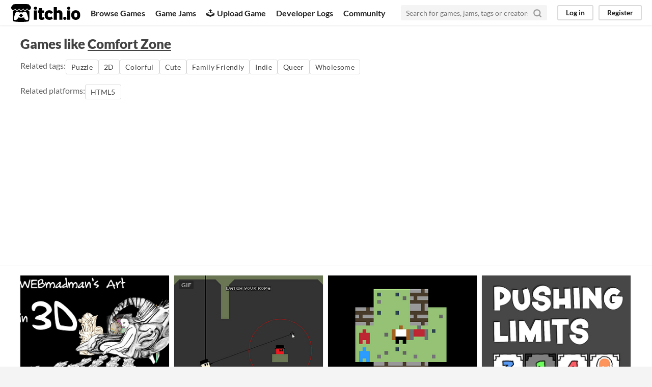

--- FILE ---
content_type: text/html
request_url: https://itch.io/games-like/1759107/comfort-zone
body_size: 7311
content:
<!DOCTYPE HTML><html lang="en"><head><meta charset="UTF-8"/><META name="GENERATOR" content="IBM HomePage Builder 2001 V5.0.0 for Windows"><meta name="msvalidate.01" content="3BB4D18369B9C21326AF7A99FCCC5A09" /><meta property="fb:app_id" content="537395183072744" /><title>Games like Comfort Zone - itch.io</title><meta name="csrf_token" value="WyJFZndvIiwxNzY5NTM1NDY4LCJwWjNTVElJVmt0bFM1YUEiXQ==.GxWT9yfxgfG0G6+ZZbq5HuGV8uE=" /><meta content="Games like Comfort Zone" property="og:title"/><meta content="itch.io" property="og:site_name"/><meta content="4503599627724030" property="twitter:account_id"/><link rel="canonical" href="https://itch.io/games-like/1759107/comfort-zone"/><link href="/static/manifest.json" rel="manifest"/><meta name="twitter:title" content="Games like Comfort Zone"/><meta name="twitter:description" content="itch.io is an open marketplace for indie video games"/><meta name="twitter:site" content="@itchio"/><meta name="twitter:card" content="summary_large_image"/><meta name="twitter:image" content="https://img.itch.zone/aW1nLzE5NjMzNTEucG5n/original/8vGpt4.png"/><link rel="amphtml" href="https://itch.io/games-like/1759107/comfort-zone.amp"/>          <script async src="//pagead2.googlesyndication.com/pagead/js/adsbygoogle.js"></script>
    <script>
         (adsbygoogle = window.adsbygoogle || []).push({
              google_ad_client: "ca-pub-4267538250984114",
              enable_page_level_ads: true
         });
    </script>
        <meta name="viewport" content="width=device-width, initial-scale=1"/><meta name="theme-color" content="#FA5C5C"/><link rel="stylesheet" href="https://static.itch.io/main.css?1769296133"/><script type="text/javascript">if (!window.location.hostname.match(/localhost/)) {      window.dataLayer = window.dataLayer || [];
      function gtag(){dataLayer.push(arguments);}
      gtag('js', new Date());
      gtag('config', "G-36R7NPBMLS", {});
      (function(d, t, s, m) {
        s = d.createElement(t);
        s.src = "https:\/\/www.googletagmanager.com\/gtag\/js?id=G-36R7NPBMLS";
        s.async = 1;
        m = d.getElementsByTagName(t)[0];
        m.parentNode.insertBefore(s, m);
      })(document, "script");
      }</script><script type="text/javascript">window.itchio_translations_url = 'https://static.itch.io/translations';</script><script type="text/javascript" src="https://static.itch.io/lib.min.js?1769296133"></script><script type="text/javascript" src="https://static.itch.io/bundle.min.js?1769296133"></script><script data-src="https://static.itch.io/react.min.js?1769296133" id="lib_react_src"></script><script type="text/javascript" src="https://static.itch.io/extern.min.js?1769296133"></script><script type="text/javascript">I.current_user = null;</script></head><body data-host="itch.io" data-page_name="game_recommendations" class="locale_en wide_layout_widget layout_widget responsive"><div class="header_widget base_widget" id="header_902981"><a href="#maincontent" class="skip_to_main">Skip to main content</a><div class="primary_header"><h1 title="itch.io - indie game hosting marketplace" class="title"><a href="/" class="header_logo" title="itch.io - indie game hosting marketplace"><span class="visually_hidden">itch.io</span><img width="775" height="199" src="https://static.itch.io/images/logo-black-new.svg" class="full_logo" alt="itch.io logo &amp; title"/><img width="262" height="235" src="https://static.itch.io/images/itchio-textless-black.svg" class="minimal_logo" alt="itch.io logo"/></a></h1><div class="header_buttons"><a href="/games" class="header_button browse_btn" data-label="browse">Browse Games</a><a href="/jams" class="header_button jams_btn" data-label="jams">Game Jams</a><a href="/developers" class="header_button developers_btn" data-label="developers"><span aria-hidden="true" class="icon icon-upload"></span>Upload Game</a><a href="/devlogs" class="header_button devlogs_btn" data-label="devlogs">Developer Logs</a><a href="/community" class="header_button community.home_btn" data-label="community.home">Community</a></div><form action="/search" class="game_search"><input type="text" placeholder="Search for games, jams, tags or creators" required="required" name="q" class="search_input"/><button aria-label="Search" class="submit_btn"><svg role="img" fill="none" viewBox="0 0 24 24" stroke="currentColor" class="svgicon icon_search" stroke-width="3" width="18" height="18" stroke-linejoin="round" version="1.1" stroke-linecap="round" aria-hidden><circle cx="11" cy="11" r="8"></circle><line x1="21" y1="21" x2="16.65" y2="16.65"></line></svg></button></form><div class="user_panel_widget base_widget" id="user_panel_8704564"><a data-label="log_in" class="panel_button" data-register_action="header" href="/login">Log in</a><a data-label="register" class="panel_button register_button" data-register_action="header" href="/register">Register</a></div></div><div data-target="browse" class="header_dropdown"><a href="/games/store">Indie game store</a><a href="/games/free">Free games</a><a href="/games/fun">Fun games</a><a href="/games/tag-horror">Horror games</a><div class="divider"></div><a href="/tools">Game development</a><a href="/game-assets">Assets</a><a href="/comics">Comics</a><div class="divider"></div><a href="/sales">Sales</a><a href="/bundles">Bundles</a><div class="divider"></div><a href="/jobs">Jobs</a><div class="divider"></div><a href="/tags">Tags</a><a href="/game-development/engines">Game Engines</a></div></div><div class="game_recommendations_page page_widget base_widget grid_results_page" id="game_recommendations_9685421"><div class="grid_header"><h2>Games like <a href="https://idoadler.itch.io/comfort-zone">Comfort Zone</a></h2><section class="related_tags">Related tags: <a data-label="puzzle" class="outline_button" data-action="related_tags" href="/games/genre-puzzle">Puzzle</a><a data-label="2d" class="outline_button" data-action="related_tags" href="/games/tag-2d">2D</a><a data-label="colorful" class="outline_button" data-action="related_tags" href="/games/tag-colorful">Colorful</a><a data-label="cute" class="outline_button" data-action="related_tags" href="/games/tag-cute">Cute</a><a data-label="family-friendly" class="outline_button" data-action="related_tags" href="/games/tag-family-friendly">Family Friendly</a><a data-label="indie" class="outline_button" data-action="related_tags" href="/games/tag-indie">Indie</a><a data-label="queer" class="outline_button" data-action="related_tags" href="/games/tag-queer">Queer</a><a data-label="wholesome" class="outline_button" data-action="related_tags" href="/games/tag-wholesome">Wholesome</a></section><section class="related_tags">Related platforms: <a data-label="web" class="outline_button" data-action="related_platforms" href="/games/platform-web">HTML5</a></section></div><div class="grid_outer"><div class="game_grid_widget base_widget"><div dir="auto" data-game_id="393299" class="game_cell has_cover lazy_images"><div style="background-color:#7a7777;" class="game_thumb"><a href="https://webmadman.itch.io/webmadmans-3d-image-gallery" data-label="game:393299:thumb" class="thumb_link game_link" tabindex="-1" data-action="game_grid"><img data-lazy_src="https://img.itch.zone/aW1nLzE5NDc4NTkucG5n/315x250%23c/j5b%2F7s.png" height="250" class="lazy_loaded" width="315"/></a></div><div class="game_cell_data"><div class="game_title"><a href="https://webmadman.itch.io/webmadmans-3d-image-gallery" class="title game_link" data-action="game_grid" data-label="game:393299:title">WEBmadman&#039;s 3d Image Gallery</a><div class="meta_tag free_tag"><div>Free</div></div></div><div title="An intriguing way to explore some of WEBmadman&#039;s drawings and images in a 3d environment." class="game_text">An intriguing way to explore some of WEBmadman&#039;s drawings and images in a 3d environment.</div><div class="game_author"><a href="https://webmadman.itch.io" data-label="user:1020052" data-action="game_grid">WEBmadman</a></div><div><div class="game_rating" tabindex="0" data-tooltip="5.00 average rating from 1 total ratings"><div class="star_value"><span class="screenreader_only">Rated 5.0 out of 5 stars</span><div style="width: 100.00000%" class="star_fill"><span aria-hidden="true" class="star icon-star"></span><span aria-hidden="true" class="star icon-star"></span><span aria-hidden="true" class="star icon-star"></span><span aria-hidden="true" class="star icon-star"></span><span aria-hidden="true" class="star icon-star"></span></div><div class="star_holes"><span aria-hidden="true" class="star icon-star2"></span><span aria-hidden="true" class="star icon-star2"></span><span aria-hidden="true" class="star icon-star2"></span><span aria-hidden="true" class="star icon-star2"></span><span aria-hidden="true" class="star icon-star2"></span></div></div> <span class="rating_count">(1<span class="screenreader_only"> total ratings</span>)</span></div></div><div class="game_platform"><span class="web_flag">Play in browser</span></div></div></div><div dir="auto" data-game_id="461454" class="game_cell has_cover lazy_images"><div style="background-color:#3c3c3c;" class="game_thumb"><a href="https://therockabdo.itch.io/sneaky-bullet" data-label="game:461454:thumb" class="thumb_link game_link" tabindex="-1" data-action="game_grid"><img data-lazy_src="https://img.itch.zone/aW1nLzIzNTgwNTIuZ2lm/315x250%23c/4XdOwu.gif" height="250" class="lazy_loaded" width="315"/><div class="gif_label">GIF</div><div data-gif="https://img.itch.zone/aW1nLzIzNTgwNTIuZ2lm/original/KK6RNi.gif" class="gif_overlay"></div></a></div><div class="game_cell_data"><div class="game_title"><a href="https://therockabdo.itch.io/sneaky-bullet" class="title game_link" data-action="game_grid" data-label="game:461454:title">Sneaky Bullet</a><div class="meta_tag free_tag"><div>Free</div></div></div><div title="Sneak and shoot your bullet" class="game_text">Sneak and shoot your bullet</div><div class="game_author"><a href="https://therockabdo.itch.io" data-label="user:63028" data-action="game_grid">Abdullah 🐢</a></div><div><div class="game_rating" tabindex="0" data-tooltip="5.00 average rating from 2 total ratings"><div class="star_value"><span class="screenreader_only">Rated 5.0 out of 5 stars</span><div style="width: 100.00000%" class="star_fill"><span aria-hidden="true" class="star icon-star"></span><span aria-hidden="true" class="star icon-star"></span><span aria-hidden="true" class="star icon-star"></span><span aria-hidden="true" class="star icon-star"></span><span aria-hidden="true" class="star icon-star"></span></div><div class="star_holes"><span aria-hidden="true" class="star icon-star2"></span><span aria-hidden="true" class="star icon-star2"></span><span aria-hidden="true" class="star icon-star2"></span><span aria-hidden="true" class="star icon-star2"></span><span aria-hidden="true" class="star icon-star2"></span></div></div> <span class="rating_count">(2<span class="screenreader_only"> total ratings</span>)</span></div></div><div class="game_genre">Puzzle</div><div class="game_platform"><span class="web_flag">Play in browser</span></div></div></div><div dir="auto" data-game_id="3010390" class="game_cell has_cover lazy_images"><div class="game_thumb"><a href="https://sevansevan.itch.io/the-observers-paradox" data-label="game:3010390:thumb" class="thumb_link game_link" tabindex="-1" data-action="game_grid"><img data-lazy_src="https://img.itch.zone/aW1nLzE4MDAyNTM3LnBuZw==/315x250%23c/J2lPiT.png" height="250" class="lazy_loaded" width="315"/></a></div><div class="game_cell_data"><div class="game_title"><a href="https://sevansevan.itch.io/the-observers-paradox" class="title game_link" data-action="game_grid" data-label="game:3010390:title">The Observer&#039;s Paradox</a><div class="meta_tag free_tag"><div>Free</div></div></div><div title="This game is not about quantum physics" class="game_text">This game is not about quantum physics</div><div class="game_author"><a href="https://sevansevan.itch.io" data-label="user:8889303" data-action="game_grid">SevanSevan</a></div><div><div class="game_rating" tabindex="0" data-tooltip="4.79 average rating from 14 total ratings"><div class="star_value"><span class="screenreader_only">Rated 4.8 out of 5 stars</span><div style="width: 95.71429%" class="star_fill"><span aria-hidden="true" class="star icon-star"></span><span aria-hidden="true" class="star icon-star"></span><span aria-hidden="true" class="star icon-star"></span><span aria-hidden="true" class="star icon-star"></span><span aria-hidden="true" class="star icon-star"></span></div><div class="star_holes"><span aria-hidden="true" class="star icon-star2"></span><span aria-hidden="true" class="star icon-star2"></span><span aria-hidden="true" class="star icon-star2"></span><span aria-hidden="true" class="star icon-star2"></span><span aria-hidden="true" class="star icon-star2"></span></div></div> <span class="rating_count">(14<span class="screenreader_only"> total ratings</span>)</span></div></div><div class="game_genre">Puzzle</div><div class="game_platform"><span class="web_flag">Play in browser</span></div></div></div><div dir="auto" data-game_id="2506896" class="game_cell has_cover lazy_images"><div style="background-color:#5d5d5d;" class="game_thumb"><a href="https://pressgtogeorge.itch.io/pushing-limits" data-label="game:2506896:thumb" class="thumb_link game_link" tabindex="-1" data-action="game_grid"><img data-lazy_src="https://img.itch.zone/aW1nLzE0ODk2NzA3LnBuZw==/315x250%23c/9NgiCs.png" height="250" class="lazy_loaded" width="315"/></a></div><div class="game_cell_data"><div class="game_title"><a href="https://pressgtogeorge.itch.io/pushing-limits" class="title game_link" data-action="game_grid" data-label="game:2506896:title">Pushing Limits</a><div class="meta_tag free_tag"><div>Free</div></div></div><div class="game_author"><a href="https://pressgtogeorge.itch.io" data-label="user:2155647" data-action="game_grid">PressGtoGeorge</a></div><div><div class="game_rating" tabindex="0" data-tooltip="4.84 average rating from 19 total ratings"><div class="star_value"><span class="screenreader_only">Rated 4.8 out of 5 stars</span><div style="width: 96.84211%" class="star_fill"><span aria-hidden="true" class="star icon-star"></span><span aria-hidden="true" class="star icon-star"></span><span aria-hidden="true" class="star icon-star"></span><span aria-hidden="true" class="star icon-star"></span><span aria-hidden="true" class="star icon-star"></span></div><div class="star_holes"><span aria-hidden="true" class="star icon-star2"></span><span aria-hidden="true" class="star icon-star2"></span><span aria-hidden="true" class="star icon-star2"></span><span aria-hidden="true" class="star icon-star2"></span><span aria-hidden="true" class="star icon-star2"></span></div></div> <span class="rating_count">(19<span class="screenreader_only"> total ratings</span>)</span></div></div><div class="game_genre">Puzzle</div><div class="game_platform"><span class="web_flag">Play in browser</span></div></div></div><div dir="auto" data-game_id="2404360" class="game_cell has_cover lazy_images"><div style="background-color:#000000;" class="game_thumb"><a href="https://jontopielski.itch.io/pillow-fight" data-label="game:2404360:thumb" class="thumb_link game_link" tabindex="-1" data-action="game_grid"><img data-lazy_src="https://img.itch.zone/aW1nLzE2NTI4NDUwLnBuZw==/315x250%23c/zMsENa.png" height="250" class="lazy_loaded" width="315"/></a></div><div class="game_cell_data"><div class="game_title"><a href="https://jontopielski.itch.io/pillow-fight" class="title game_link" data-action="game_grid" data-label="game:2404360:title">Pillow Fight</a><div class="meta_tag free_tag"><div>Free</div></div></div><div title="A deckbuilding game about sleep" class="game_text">A deckbuilding game about sleep</div><div class="game_author"><a href="https://jontopielski.itch.io" data-label="user:1525436" data-action="game_grid">Jon Topielski</a></div><div><div class="game_rating" tabindex="0" data-tooltip="4.75 average rating from 323 total ratings"><div class="star_value"><span class="screenreader_only">Rated 4.8 out of 5 stars</span><div style="width: 95.04644%" class="star_fill"><span aria-hidden="true" class="star icon-star"></span><span aria-hidden="true" class="star icon-star"></span><span aria-hidden="true" class="star icon-star"></span><span aria-hidden="true" class="star icon-star"></span><span aria-hidden="true" class="star icon-star"></span></div><div class="star_holes"><span aria-hidden="true" class="star icon-star2"></span><span aria-hidden="true" class="star icon-star2"></span><span aria-hidden="true" class="star icon-star2"></span><span aria-hidden="true" class="star icon-star2"></span><span aria-hidden="true" class="star icon-star2"></span></div></div> <span class="rating_count">(323<span class="screenreader_only"> total ratings</span>)</span></div></div><div class="game_genre">Strategy</div><div class="game_platform"><span class="web_flag">Play in browser</span><span class="icon icon-windows8" title="Download for Windows" aria-hidden="true"></span> </div></div></div><div dir="auto" data-game_id="2160832" class="game_cell has_cover lazy_images"><div style="background-color:#eeeeee;" class="game_thumb"><a href="https://featurekreep.itch.io/inside-job" data-label="game:2160832:thumb" class="thumb_link game_link" tabindex="-1" data-action="game_grid"><img data-lazy_src="https://img.itch.zone/aW1nLzEyNzM4NTAwLnBuZw==/315x250%23c/Kp0GTD.png" height="250" class="lazy_loaded" width="315"/></a></div><div class="game_cell_data"><div class="game_title"><a href="https://featurekreep.itch.io/inside-job" class="title game_link" data-action="game_grid" data-label="game:2160832:title">Inside Job</a><div class="meta_tag free_tag"><div>Free</div></div></div><div title="A reverse tower defense" class="game_text">A reverse tower defense</div><div class="game_author"><a href="https://featurekreep.itch.io" data-label="user:878997" data-action="game_grid">FeatureKreep</a></div><div><div class="game_rating" tabindex="0" data-tooltip="4.48 average rating from 401 total ratings"><div class="star_value"><span class="screenreader_only">Rated 4.5 out of 5 stars</span><div style="width: 89.57606%" class="star_fill"><span aria-hidden="true" class="star icon-star"></span><span aria-hidden="true" class="star icon-star"></span><span aria-hidden="true" class="star icon-star"></span><span aria-hidden="true" class="star icon-star"></span><span aria-hidden="true" class="star icon-star"></span></div><div class="star_holes"><span aria-hidden="true" class="star icon-star2"></span><span aria-hidden="true" class="star icon-star2"></span><span aria-hidden="true" class="star icon-star2"></span><span aria-hidden="true" class="star icon-star2"></span><span aria-hidden="true" class="star icon-star2"></span></div></div> <span class="rating_count">(401<span class="screenreader_only"> total ratings</span>)</span></div></div><div class="game_genre">Strategy</div><div class="game_platform"><span class="web_flag">Play in browser</span></div></div></div><div dir="auto" data-game_id="2733990" class="game_cell has_cover lazy_images"><div style="background-color:#302459;" class="game_thumb"><a href="https://daz.itch.io/aglobo" data-label="game:2733990:thumb" class="thumb_link game_link" tabindex="-1" data-action="game_grid"><img data-lazy_src="https://img.itch.zone/aW1nLzE2MzA4MzY4LmdpZg==/315x250%23c/DBIPLj.gif" height="250" class="lazy_loaded" width="315"/><div class="gif_label">GIF</div><div data-gif="https://img.itch.zone/aW1nLzE2MzA4MzY4LmdpZg==/original/l87yzP.gif" class="gif_overlay"></div></a></div><div class="game_cell_data"><div class="game_title"><a href="https://daz.itch.io/aglobo" class="title game_link" data-action="game_grid" data-label="game:2733990:title">AGLOBO</a><div class="meta_tag free_tag"><div>Free</div></div></div><div title="Short turn-based puzzle game" class="game_text">Short turn-based puzzle game</div><div class="game_author"><a href="https://daz.itch.io" data-label="user:64492" data-action="game_grid">Daniel Moreno</a></div><div><div class="game_rating" tabindex="0" data-tooltip="4.69 average rating from 377 total ratings"><div class="star_value"><span class="screenreader_only">Rated 4.7 out of 5 stars</span><div style="width: 93.89920%" class="star_fill"><span aria-hidden="true" class="star icon-star"></span><span aria-hidden="true" class="star icon-star"></span><span aria-hidden="true" class="star icon-star"></span><span aria-hidden="true" class="star icon-star"></span><span aria-hidden="true" class="star icon-star"></span></div><div class="star_holes"><span aria-hidden="true" class="star icon-star2"></span><span aria-hidden="true" class="star icon-star2"></span><span aria-hidden="true" class="star icon-star2"></span><span aria-hidden="true" class="star icon-star2"></span><span aria-hidden="true" class="star icon-star2"></span></div></div> <span class="rating_count">(377<span class="screenreader_only"> total ratings</span>)</span></div></div><div class="game_genre">Puzzle</div><div class="game_platform"><span class="web_flag">Play in browser</span></div></div></div><div dir="auto" data-game_id="976772" class="game_cell has_cover lazy_images"><div style="background-color:#1d2b53;" class="game_thumb"><a href="https://gamedevbrook.itch.io/flags-for-friends" data-label="game:976772:thumb" class="thumb_link game_link" tabindex="-1" data-action="game_grid"><img data-lazy_src="https://img.itch.zone/aW1nLzU3NTk4NzMuZ2lm/315x250%23c/%2FE6Ror.gif" height="250" class="lazy_loaded" width="315"/><div class="gif_label">GIF</div><div data-gif="https://img.itch.zone/aW1nLzU3NTk4NzMuZ2lm/original/1qMK6y.gif" class="gif_overlay"></div></a></div><div class="game_cell_data"><div class="game_title"><a href="https://gamedevbrook.itch.io/flags-for-friends" class="title game_link" data-action="game_grid" data-label="game:976772:title">Flags For Friends</a><div class="meta_tag free_tag"><div>Free</div></div></div><div title="You are an artist designing flags for your queer pals" class="game_text">You are an artist designing flags for your queer pals</div><div class="game_author"><a href="https://gamedevbrook.itch.io" data-label="user:146277" data-action="game_grid">brook.p8</a></div><div><div class="game_rating" tabindex="0" data-tooltip="4.64 average rating from 90 total ratings"><div class="star_value"><span class="screenreader_only">Rated 4.6 out of 5 stars</span><div style="width: 92.88889%" class="star_fill"><span aria-hidden="true" class="star icon-star"></span><span aria-hidden="true" class="star icon-star"></span><span aria-hidden="true" class="star icon-star"></span><span aria-hidden="true" class="star icon-star"></span><span aria-hidden="true" class="star icon-star"></span></div><div class="star_holes"><span aria-hidden="true" class="star icon-star2"></span><span aria-hidden="true" class="star icon-star2"></span><span aria-hidden="true" class="star icon-star2"></span><span aria-hidden="true" class="star icon-star2"></span><span aria-hidden="true" class="star icon-star2"></span></div></div> <span class="rating_count">(90<span class="screenreader_only"> total ratings</span>)</span></div></div><div class="game_platform"><span class="web_flag">Play in browser</span><span class="icon icon-windows8" title="Download for Windows" aria-hidden="true"></span> <span class="icon icon-tux" title="Download for Linux" aria-hidden="true"></span> <span class="icon icon-apple" title="Download for macOS" aria-hidden="true"></span> <span class="icon icon-android" title="Download for Android" aria-hidden="true"></span> </div></div></div><div dir="auto" data-game_id="910690" class="game_cell has_cover lazy_images"><div style="background-color:#000;" class="game_thumb"><a href="https://achifaifa.itch.io/laserworks" data-label="game:910690:thumb" class="thumb_link game_link" tabindex="-1" data-action="game_grid"><img data-lazy_src="https://img.itch.zone/aW1nLzUxNDgzMDAucG5n/315x250%23c/qlh8%2Bs.png" height="250" class="lazy_loaded" width="315"/></a></div><div class="game_cell_data"><div class="game_title"><a href="https://achifaifa.itch.io/laserworks" class="title game_link" data-action="game_grid" data-label="game:910690:title">Laserworks</a><div class="meta_tag free_tag"><div>Free</div></div></div><div title="Redirect lasers to their targets with all sorts of mirrors, filters and weird contraptions. ¿Can you solve all levels?" class="game_text">Redirect lasers to their targets with all sorts of mirrors, filters and weird contraptions. ¿Can you solve all levels?</div><div class="game_author"><a href="https://achifaifa.itch.io" data-label="user:2271921" data-action="game_grid">Achifaifa</a></div><div><div class="game_rating" tabindex="0" data-tooltip="5.00 average rating from 3 total ratings"><div class="star_value"><span class="screenreader_only">Rated 5.0 out of 5 stars</span><div style="width: 100.00000%" class="star_fill"><span aria-hidden="true" class="star icon-star"></span><span aria-hidden="true" class="star icon-star"></span><span aria-hidden="true" class="star icon-star"></span><span aria-hidden="true" class="star icon-star"></span><span aria-hidden="true" class="star icon-star"></span></div><div class="star_holes"><span aria-hidden="true" class="star icon-star2"></span><span aria-hidden="true" class="star icon-star2"></span><span aria-hidden="true" class="star icon-star2"></span><span aria-hidden="true" class="star icon-star2"></span><span aria-hidden="true" class="star icon-star2"></span></div></div> <span class="rating_count">(3<span class="screenreader_only"> total ratings</span>)</span></div></div><div class="game_genre">Puzzle</div><div class="game_platform"><span class="web_flag">Play in browser</span></div></div></div><div dir="auto" data-game_id="776441" class="game_cell has_cover lazy_images"><div style="background-color:#100117;" class="game_thumb"><a href="https://kultisti.itch.io/ooo" data-label="game:776441:thumb" class="thumb_link game_link" tabindex="-1" data-action="game_grid"><img data-lazy_src="https://img.itch.zone/aW1nLzQzNjIyMjIuZ2lm/315x250%23c/71ApXg.gif" height="250" class="lazy_loaded" width="315"/><div class="gif_label">GIF</div><div data-gif="https://img.itch.zone/aW1nLzQzNjIyMjIuZ2lm/original/zkfA4n.gif" class="gif_overlay"></div></a></div><div class="game_cell_data"><div class="game_title"><a href="https://kultisti.itch.io/ooo" class="title game_link" data-action="game_grid" data-label="game:776441:title">OOO</a><div class="meta_tag free_tag"><div>Free</div></div></div><div title="shooot sooome aliens!!!" class="game_text">shooot sooome aliens!!!</div><div class="game_author"><a href="https://kultisti.itch.io" data-label="user:706839" data-action="game_grid">Kultisti</a></div><div><div class="game_rating" tabindex="0" data-tooltip="4.52 average rating from 29 total ratings"><div class="star_value"><span class="screenreader_only">Rated 4.5 out of 5 stars</span><div style="width: 90.34483%" class="star_fill"><span aria-hidden="true" class="star icon-star"></span><span aria-hidden="true" class="star icon-star"></span><span aria-hidden="true" class="star icon-star"></span><span aria-hidden="true" class="star icon-star"></span><span aria-hidden="true" class="star icon-star"></span></div><div class="star_holes"><span aria-hidden="true" class="star icon-star2"></span><span aria-hidden="true" class="star icon-star2"></span><span aria-hidden="true" class="star icon-star2"></span><span aria-hidden="true" class="star icon-star2"></span><span aria-hidden="true" class="star icon-star2"></span></div></div> <span class="rating_count">(29<span class="screenreader_only"> total ratings</span>)</span></div></div><div class="game_genre">Shooter</div><div class="game_platform"><span class="web_flag">Play in browser</span><span class="icon icon-windows8" title="Download for Windows" aria-hidden="true"></span> <span class="icon icon-apple" title="Download for macOS" aria-hidden="true"></span> </div></div></div><div dir="auto" data-game_id="831005" class="game_cell has_cover lazy_images"><div style="background-color:#132743;" class="game_thumb"><a href="https://kultisti.itch.io/dont-eat-my-mind-you-stupid-monsters" data-label="game:831005:thumb" class="thumb_link game_link" tabindex="-1" data-action="game_grid"><img data-lazy_src="https://img.itch.zone/aW1nLzQ2NTgzNjkuZ2lm/315x250%23c/EsC3te.gif" height="250" class="lazy_loaded" width="315"/><div class="gif_label">GIF</div><div data-gif="https://img.itch.zone/aW1nLzQ2NTgzNjkuZ2lm/original/UZRgq1.gif" class="gif_overlay"></div></a></div><div class="game_cell_data"><div class="game_title"><a href="https://kultisti.itch.io/dont-eat-my-mind-you-stupid-monsters" class="title game_link" data-action="game_grid" data-label="game:831005:title">Don&#039;t Eat My Mind You Stupid Monsters!</a><div class="meta_tag free_tag"><div>Free</div></div></div><div title="monsters are eating your mind!!!" class="game_text">monsters are eating your mind!!!</div><div class="game_author"><a href="https://kultisti.itch.io" data-label="user:706839" data-action="game_grid">Kultisti</a></div><div><div class="game_rating" tabindex="0" data-tooltip="4.55 average rating from 64 total ratings"><div class="star_value"><span class="screenreader_only">Rated 4.5 out of 5 stars</span><div style="width: 90.93750%" class="star_fill"><span aria-hidden="true" class="star icon-star"></span><span aria-hidden="true" class="star icon-star"></span><span aria-hidden="true" class="star icon-star"></span><span aria-hidden="true" class="star icon-star"></span><span aria-hidden="true" class="star icon-star"></span></div><div class="star_holes"><span aria-hidden="true" class="star icon-star2"></span><span aria-hidden="true" class="star icon-star2"></span><span aria-hidden="true" class="star icon-star2"></span><span aria-hidden="true" class="star icon-star2"></span><span aria-hidden="true" class="star icon-star2"></span></div></div> <span class="rating_count">(64<span class="screenreader_only"> total ratings</span>)</span></div></div><div class="game_genre">Action</div><div class="game_platform"><span class="web_flag">Play in browser</span><span class="icon icon-windows8" title="Download for Windows" aria-hidden="true"></span> </div></div></div><div dir="auto" data-game_id="2306918" class="game_cell has_cover lazy_images"><div style="background-color:#355834;" class="game_thumb"><a href="https://matrix67.itch.io/0123456789" data-label="game:2306918:thumb" class="thumb_link game_link" tabindex="-1" data-action="game_grid"><img data-lazy_src="https://img.itch.zone/aW1nLzEzNjczMDAwLnBuZw==/315x250%23c/NlP48R.png" height="250" class="lazy_loaded" width="315"/></a></div><div class="game_cell_data"><div class="game_title"><a href="https://matrix67.itch.io/0123456789" class="title game_link" data-action="game_grid" data-label="game:2306918:title">0123456789</a><div class="meta_tag free_tag"><div>Free</div></div></div><div title="A little puzzle game that I&#039;m not gonna spoil" class="game_text">A little puzzle game that I&#039;m not gonna spoil</div><div class="game_author"><a href="https://matrix67.itch.io" data-label="user:4190092" data-action="game_grid">matrix67</a></div><div><div class="game_rating" tabindex="0" data-tooltip="4.77 average rating from 26 total ratings"><div class="star_value"><span class="screenreader_only">Rated 4.8 out of 5 stars</span><div style="width: 95.38462%" class="star_fill"><span aria-hidden="true" class="star icon-star"></span><span aria-hidden="true" class="star icon-star"></span><span aria-hidden="true" class="star icon-star"></span><span aria-hidden="true" class="star icon-star"></span><span aria-hidden="true" class="star icon-star"></span></div><div class="star_holes"><span aria-hidden="true" class="star icon-star2"></span><span aria-hidden="true" class="star icon-star2"></span><span aria-hidden="true" class="star icon-star2"></span><span aria-hidden="true" class="star icon-star2"></span><span aria-hidden="true" class="star icon-star2"></span></div></div> <span class="rating_count">(26<span class="screenreader_only"> total ratings</span>)</span></div></div><div class="game_genre">Puzzle</div><div class="game_platform"><span class="web_flag">Play in browser</span></div></div></div><div dir="auto" data-game_id="940924" class="game_cell has_cover lazy_images"><div style="background-color:#910002;" class="game_thumb"><a href="https://badpiggy.itch.io/red-handed" data-label="game:940924:thumb" class="thumb_link game_link" tabindex="-1" data-action="game_grid"><img data-lazy_src="https://img.itch.zone/aW1nLzU0MjU2NzEuZ2lm/315x250%23c/2FxFky.gif" height="250" class="lazy_loaded" width="315"/><div class="gif_label">GIF</div><div data-gif="https://img.itch.zone/aW1nLzU0MjU2NzEuZ2lm/original/I6VtOo.gif" class="gif_overlay"></div></a></div><div class="game_cell_data"><div class="game_title"><a href="https://badpiggy.itch.io/red-handed" class="title game_link" data-action="game_grid" data-label="game:940924:title">Red Handed</a><div class="meta_tag free_tag"><div>Free</div></div></div><div title="A stealth game where you have to get caught" class="game_text">A stealth game where you have to get caught</div><div class="game_author"><a href="https://badpiggy.itch.io" data-label="user:1741124" data-action="game_grid">Bad Piggy</a></div><div><div class="game_rating" tabindex="0" data-tooltip="4.64 average rating from 1,573 total ratings"><div class="star_value"><span class="screenreader_only">Rated 4.6 out of 5 stars</span><div style="width: 92.72727%" class="star_fill"><span aria-hidden="true" class="star icon-star"></span><span aria-hidden="true" class="star icon-star"></span><span aria-hidden="true" class="star icon-star"></span><span aria-hidden="true" class="star icon-star"></span><span aria-hidden="true" class="star icon-star"></span></div><div class="star_holes"><span aria-hidden="true" class="star icon-star2"></span><span aria-hidden="true" class="star icon-star2"></span><span aria-hidden="true" class="star icon-star2"></span><span aria-hidden="true" class="star icon-star2"></span><span aria-hidden="true" class="star icon-star2"></span></div></div> <span class="rating_count">(1,573<span class="screenreader_only"> total ratings</span>)</span></div></div><div class="game_genre">Action</div><div class="game_platform"><span class="web_flag">Play in browser</span><span class="icon icon-windows8" title="Download for Windows" aria-hidden="true"></span> </div></div></div><div dir="auto" data-game_id="3493917" class="game_cell has_cover lazy_images"><div style="background-color:#0b091e;" class="game_thumb"><a href="https://namatakahashi.itch.io/oo" data-label="game:3493917:thumb" class="thumb_link game_link" tabindex="-1" data-action="game_grid"><img data-lazy_src="https://img.itch.zone/aW1nLzIxNTM5MzY4LmdpZg==/315x250%23c/eoeFK6.gif" height="250" class="lazy_loaded" width="315"/><div class="gif_label">GIF</div><div data-gif="https://img.itch.zone/aW1nLzIxNTM5MzY4LmdpZg==/original/%2FNZ%2Fhu.gif" class="gif_overlay"></div></a></div><div class="game_cell_data"><div class="game_title"><a href="https://namatakahashi.itch.io/oo" class="title game_link" data-action="game_grid" data-label="game:3493917:title">Öoo Demo</a><div class="meta_tag free_tag"><div>Free</div></div></div><div title="A Bomb Caterpillar Puzzle Platformer" class="game_text">A Bomb Caterpillar Puzzle Platformer</div><div class="game_author"><a href="https://namatakahashi.itch.io" data-label="user:195260" data-action="game_grid">NamaTakahashi</a></div><div><div class="game_rating" tabindex="0" data-tooltip="4.88 average rating from 563 total ratings"><div class="star_value"><span class="screenreader_only">Rated 4.9 out of 5 stars</span><div style="width: 97.58437%" class="star_fill"><span aria-hidden="true" class="star icon-star"></span><span aria-hidden="true" class="star icon-star"></span><span aria-hidden="true" class="star icon-star"></span><span aria-hidden="true" class="star icon-star"></span><span aria-hidden="true" class="star icon-star"></span></div><div class="star_holes"><span aria-hidden="true" class="star icon-star2"></span><span aria-hidden="true" class="star icon-star2"></span><span aria-hidden="true" class="star icon-star2"></span><span aria-hidden="true" class="star icon-star2"></span><span aria-hidden="true" class="star icon-star2"></span></div></div> <span class="rating_count">(563<span class="screenreader_only"> total ratings</span>)</span></div></div><div class="game_genre">Platformer</div><div class="game_platform"><span class="web_flag">Play in browser</span></div></div></div><div dir="auto" data-game_id="2517251" class="game_cell has_cover lazy_images"><div style="background-color:#00040a;" class="game_thumb"><a href="https://hempuli.itch.io/powermount" data-label="game:2517251:thumb" class="thumb_link game_link" tabindex="-1" data-action="game_grid"><img data-lazy_src="https://img.itch.zone/aW1nLzE0OTY1OTM0LnBuZw==/315x250%23c/CN5iIy.png" height="250" class="lazy_loaded" width="315"/></a></div><div class="game_cell_data"><div class="game_title"><a href="https://hempuli.itch.io/powermount" class="title game_link" data-action="game_grid" data-label="game:2517251:title">Powermount</a><div class="meta_tag free_tag"><div>Free</div></div></div><div title="Conduct yourself properly to win" class="game_text">Conduct yourself properly to win</div><div class="game_author"><a href="https://hempuli.itch.io" data-label="user:41534" data-action="game_grid">Hempuli</a></div><div><div class="game_rating" tabindex="0" data-tooltip="4.72 average rating from 43 total ratings"><div class="star_value"><span class="screenreader_only">Rated 4.7 out of 5 stars</span><div style="width: 94.41860%" class="star_fill"><span aria-hidden="true" class="star icon-star"></span><span aria-hidden="true" class="star icon-star"></span><span aria-hidden="true" class="star icon-star"></span><span aria-hidden="true" class="star icon-star"></span><span aria-hidden="true" class="star icon-star"></span></div><div class="star_holes"><span aria-hidden="true" class="star icon-star2"></span><span aria-hidden="true" class="star icon-star2"></span><span aria-hidden="true" class="star icon-star2"></span><span aria-hidden="true" class="star icon-star2"></span><span aria-hidden="true" class="star icon-star2"></span></div></div> <span class="rating_count">(43<span class="screenreader_only"> total ratings</span>)</span></div></div><div class="game_genre">Puzzle</div><div class="game_platform"><span class="web_flag">Play in browser</span></div></div></div><div dir="auto" data-game_id="2726287" class="game_cell has_cover lazy_images"><div style="background-color:#000000;" class="game_thumb"><a href="https://virtuavirtues-backlog.itch.io/super-world-of-goo-demo" data-label="game:2726287:thumb" class="thumb_link game_link" tabindex="-1" data-action="game_grid"><img data-lazy_src="https://img.itch.zone/aW1nLzE3ODAzNDkzLmdpZg==/315x250%23c/Q9qR6r.gif" height="250" class="lazy_loaded" width="315"/><div class="gif_label">GIF</div><div data-gif="https://img.itch.zone/aW1nLzE3ODAzNDkzLmdpZg==/original/BgjB%2FJ.gif" class="gif_overlay"></div></a></div><div class="game_cell_data"><div class="game_title"><a href="https://virtuavirtues-backlog.itch.io/super-world-of-goo-demo" class="title game_link" data-action="game_grid" data-label="game:2726287:title">SUPER World of Goo</a><div class="meta_tag free_tag"><div>Free</div></div></div><div title="A Physics Puzzler where you build gooey structures to reach pneumatic pipes" class="game_text">A Physics Puzzler where you build gooey structures to reach pneumatic pipes</div><div class="game_author"><a href="https://virtuavirtues-backlog.itch.io" data-label="user:7847728" data-action="game_grid">VirtuaVirtue&#039;s Backlog</a></div><div><div class="game_rating" tabindex="0" data-tooltip="4.78 average rating from 91 total ratings"><div class="star_value"><span class="screenreader_only">Rated 4.8 out of 5 stars</span><div style="width: 95.60440%" class="star_fill"><span aria-hidden="true" class="star icon-star"></span><span aria-hidden="true" class="star icon-star"></span><span aria-hidden="true" class="star icon-star"></span><span aria-hidden="true" class="star icon-star"></span><span aria-hidden="true" class="star icon-star"></span></div><div class="star_holes"><span aria-hidden="true" class="star icon-star2"></span><span aria-hidden="true" class="star icon-star2"></span><span aria-hidden="true" class="star icon-star2"></span><span aria-hidden="true" class="star icon-star2"></span><span aria-hidden="true" class="star icon-star2"></span></div></div> <span class="rating_count">(91<span class="screenreader_only"> total ratings</span>)</span></div></div><div class="game_genre">Puzzle</div><div class="game_platform"><span class="web_flag">Play in browser</span></div></div></div><div dir="auto" data-game_id="279413" class="game_cell has_cover lazy_images"><div style="background-color:#ffe7f4;" class="game_thumb"><a href="https://ghoulkiss.itch.io/monster-girl-maker" data-label="game:279413:thumb" class="thumb_link game_link" tabindex="-1" data-action="game_grid"><img data-lazy_src="https://img.itch.zone/aW1hZ2UvMjc5NDEzLzEzNTYxMDguZ2lm/315x250%23c/Zpqxb%2F.gif" height="250" class="lazy_loaded" width="315"/><div class="gif_label">GIF</div><div data-gif="https://img.itch.zone/aW1hZ2UvMjc5NDEzLzEzNTYxMDguZ2lm/original/60xArw.gif" class="gif_overlay"></div></a></div><div class="game_cell_data"><div class="game_title"><a href="https://ghoulkiss.itch.io/monster-girl-maker" class="title game_link" data-action="game_grid" data-label="game:279413:title">Monster Girl Maker</a><div class="meta_tag free_tag"><div>Free</div></div></div><div title="Character creator themed around cute and creepy monster girls!" class="game_text">Character creator themed around cute and creepy monster girls!</div><div class="game_author"><a href="https://ghoulkiss.itch.io" data-label="user:367463" data-action="game_grid">Emmy- GhoulKiss</a></div><div><div class="game_rating" tabindex="0" data-tooltip="4.62 average rating from 1,390 total ratings"><div class="star_value"><span class="screenreader_only">Rated 4.6 out of 5 stars</span><div style="width: 92.30216%" class="star_fill"><span aria-hidden="true" class="star icon-star"></span><span aria-hidden="true" class="star icon-star"></span><span aria-hidden="true" class="star icon-star"></span><span aria-hidden="true" class="star icon-star"></span><span aria-hidden="true" class="star icon-star"></span></div><div class="star_holes"><span aria-hidden="true" class="star icon-star2"></span><span aria-hidden="true" class="star icon-star2"></span><span aria-hidden="true" class="star icon-star2"></span><span aria-hidden="true" class="star icon-star2"></span><span aria-hidden="true" class="star icon-star2"></span></div></div> <span class="rating_count">(1,390<span class="screenreader_only"> total ratings</span>)</span></div></div><div class="game_genre">Role Playing</div><div class="game_platform"><span class="web_flag">Play in browser</span></div></div></div><div dir="auto" data-game_id="977563" class="game_cell has_cover lazy_images"><div style="background-color:#eeeeee;" class="game_thumb"><a href="https://competor.itch.io/patricks-parabox-puzzlescript-demake" data-label="game:977563:thumb" class="thumb_link game_link" tabindex="-1" data-action="game_grid"><img data-lazy_src="https://img.itch.zone/aW1nLzU1NTI5MTYuZ2lm/315x250%23c/wqGorq.gif" height="250" class="lazy_loaded" width="315"/><div class="gif_label">GIF</div><div data-gif="https://img.itch.zone/aW1nLzU1NTI5MTYuZ2lm/original/kb9WrO.gif" class="gif_overlay"></div></a></div><div class="game_cell_data"><div class="game_title"><a href="https://competor.itch.io/patricks-parabox-puzzlescript-demake" class="title game_link" data-action="game_grid" data-label="game:977563:title">Patrick&#039;s Parabox PuzzleScript demake</a><div class="meta_tag free_tag"><div>Free</div></div></div><div title="A mind-bending recursive puzzle game about boxes within boxes within boxes within boxes." class="game_text">A mind-bending recursive puzzle game about boxes within boxes within boxes within boxes.</div><div class="game_author"><a href="https://competor.itch.io" data-label="user:1422723" data-action="game_grid">competor</a></div><div><div class="game_rating" tabindex="0" data-tooltip="4.75 average rating from 24 total ratings"><div class="star_value"><span class="screenreader_only">Rated 4.8 out of 5 stars</span><div style="width: 95.00000%" class="star_fill"><span aria-hidden="true" class="star icon-star"></span><span aria-hidden="true" class="star icon-star"></span><span aria-hidden="true" class="star icon-star"></span><span aria-hidden="true" class="star icon-star"></span><span aria-hidden="true" class="star icon-star"></span></div><div class="star_holes"><span aria-hidden="true" class="star icon-star2"></span><span aria-hidden="true" class="star icon-star2"></span><span aria-hidden="true" class="star icon-star2"></span><span aria-hidden="true" class="star icon-star2"></span><span aria-hidden="true" class="star icon-star2"></span></div></div> <span class="rating_count">(24<span class="screenreader_only"> total ratings</span>)</span></div></div><div class="game_genre">Puzzle</div><div class="game_platform"><span class="web_flag">Play in browser</span></div></div></div><div dir="auto" data-game_id="711209" class="game_cell has_cover lazy_images"><div style="background-color:#86c06c;" class="game_thumb"><a href="https://anildoesthings.itch.io/crush-landing" data-label="game:711209:thumb" class="thumb_link game_link" tabindex="-1" data-action="game_grid"><img data-lazy_src="https://img.itch.zone/aW1nLzM5Mzc4MjUuanBn/315x250%23c/dsxu15.jpg" height="250" class="lazy_loaded" width="315"/></a></div><div class="game_cell_data"><div class="game_title"><a href="https://anildoesthings.itch.io/crush-landing" class="title game_link" data-action="game_grid" data-label="game:711209:title">Crush Landing</a><div class="meta_tag free_tag"><div>Free</div></div></div><div class="game_author"><a href="https://anildoesthings.itch.io" data-label="user:122790" data-action="game_grid">anildoesthings</a></div><div><div class="game_rating" tabindex="0" data-tooltip="5.00 average rating from 8 total ratings"><div class="star_value"><span class="screenreader_only">Rated 5.0 out of 5 stars</span><div style="width: 100.00000%" class="star_fill"><span aria-hidden="true" class="star icon-star"></span><span aria-hidden="true" class="star icon-star"></span><span aria-hidden="true" class="star icon-star"></span><span aria-hidden="true" class="star icon-star"></span><span aria-hidden="true" class="star icon-star"></span></div><div class="star_holes"><span aria-hidden="true" class="star icon-star2"></span><span aria-hidden="true" class="star icon-star2"></span><span aria-hidden="true" class="star icon-star2"></span><span aria-hidden="true" class="star icon-star2"></span><span aria-hidden="true" class="star icon-star2"></span></div></div> <span class="rating_count">(8<span class="screenreader_only"> total ratings</span>)</span></div></div><div class="game_genre">Adventure</div><div class="game_platform"><span class="web_flag">Play in browser</span><span class="icon icon-windows8" title="Download for Windows" aria-hidden="true"></span> <span class="icon icon-tux" title="Download for Linux" aria-hidden="true"></span> <span class="icon icon-apple" title="Download for macOS" aria-hidden="true"></span> <span class="icon icon-android" title="Download for Android" aria-hidden="true"></span> </div></div></div><div dir="auto" data-game_id="821798" class="game_cell has_cover lazy_images"><div style="background-color:#1D2B53;" class="game_thumb"><a href="https://numa-smells.itch.io/artemis-minesweeper" data-label="game:821798:thumb" class="thumb_link game_link" tabindex="-1" data-action="game_grid"><img data-lazy_src="https://img.itch.zone/aW1nLzQ2MDY0NjguZ2lm/315x250%23c/Xx6ld8.gif" height="250" class="lazy_loaded" width="315"/><div class="gif_label">GIF</div><div data-gif="https://img.itch.zone/aW1nLzQ2MDY0NjguZ2lm/original/nwqST4.gif" class="gif_overlay"></div></a></div><div class="game_cell_data"><div class="game_title"><a href="https://numa-smells.itch.io/artemis-minesweeper" class="title game_link" data-action="game_grid" data-label="game:821798:title">Artemis&#039; Minesweeper v1.2</a><div class="meta_tag free_tag"><div>Free</div></div></div><div title="the most hardcore version of minesweeper in existence" class="game_text">the most hardcore version of minesweeper in existence</div><div class="game_author"><a href="https://numa-smells.itch.io" data-label="user:1032289" data-action="game_grid">numa-smells</a></div><div><div class="game_rating" tabindex="0" data-tooltip="4.67 average rating from 122 total ratings"><div class="star_value"><span class="screenreader_only">Rated 4.7 out of 5 stars</span><div style="width: 93.44262%" class="star_fill"><span aria-hidden="true" class="star icon-star"></span><span aria-hidden="true" class="star icon-star"></span><span aria-hidden="true" class="star icon-star"></span><span aria-hidden="true" class="star icon-star"></span><span aria-hidden="true" class="star icon-star"></span></div><div class="star_holes"><span aria-hidden="true" class="star icon-star2"></span><span aria-hidden="true" class="star icon-star2"></span><span aria-hidden="true" class="star icon-star2"></span><span aria-hidden="true" class="star icon-star2"></span><span aria-hidden="true" class="star icon-star2"></span></div></div> <span class="rating_count">(122<span class="screenreader_only"> total ratings</span>)</span></div></div><div class="game_genre">Puzzle</div><div class="game_platform"><span class="web_flag">Play in browser</span><span class="icon icon-windows8" title="Download for Windows" aria-hidden="true"></span> <span class="icon icon-tux" title="Download for Linux" aria-hidden="true"></span> <span class="icon icon-apple" title="Download for macOS" aria-hidden="true"></span> </div></div></div><div dir="auto" data-game_id="2206260" class="game_cell has_cover lazy_images"><div style="background-color:#202020;" class="game_thumb"><a href="https://dukope.itch.io/lcd-please" data-label="game:2206260:thumb" class="thumb_link game_link" tabindex="-1" data-action="game_grid"><img data-lazy_src="https://img.itch.zone/aW1nLzEzMDQ3OTg2LnBuZw==/315x250%23c/xgBMF0.png" height="250" class="lazy_loaded" width="315"/></a></div><div class="game_cell_data"><div class="game_title"><a href="https://dukope.itch.io/lcd-please" class="title game_link" data-action="game_grid" data-label="game:2206260:title">LCD, Please</a><div class="meta_tag free_tag"><div>Free</div></div></div><div title="Passport Control in Your Pocket" class="game_text">Passport Control in Your Pocket</div><div class="game_author"><a href="https://dukope.itch.io" data-label="user:34186" data-action="game_grid">dukope</a></div><div><div class="game_rating" tabindex="0" data-tooltip="4.75 average rating from 314 total ratings"><div class="star_value"><span class="screenreader_only">Rated 4.8 out of 5 stars</span><div style="width: 95.09554%" class="star_fill"><span aria-hidden="true" class="star icon-star"></span><span aria-hidden="true" class="star icon-star"></span><span aria-hidden="true" class="star icon-star"></span><span aria-hidden="true" class="star icon-star"></span><span aria-hidden="true" class="star icon-star"></span></div><div class="star_holes"><span aria-hidden="true" class="star icon-star2"></span><span aria-hidden="true" class="star icon-star2"></span><span aria-hidden="true" class="star icon-star2"></span><span aria-hidden="true" class="star icon-star2"></span><span aria-hidden="true" class="star icon-star2"></span></div></div> <span class="rating_count">(314<span class="screenreader_only"> total ratings</span>)</span></div></div><div class="game_platform"><span class="web_flag">Play in browser</span></div></div></div></div></div></div><div class="footer"><div class="primary"><div class="social"><a href="https://twitter.com/itchio"><span aria-hidden="true" class="icon icon-twitter"></span><span class="screenreader_only">itch.io on Twitter</span></a><a href="https://www.facebook.com/itchiogames"><span aria-hidden="true" class="icon icon-facebook"></span><span class="screenreader_only">itch.io on Facebook</span></a></div><a href="/docs/general/about">About</a><a href="/docs/general/faq">FAQ</a><a href="/blog">Blog</a><a href="/support">Contact us</a></div><div class="secondary"><span class="copyright">Copyright © 2026 itch corp</span><span class="spacer"> · </span><a href="/directory">Directory</a><span class="spacer"> · </span><a rel="nofollow" href="/docs/legal/terms">Terms</a><span class="spacer"> · </span><a rel="nofollow" href="/docs/legal/privacy-policy">Privacy</a><span class="spacer"> · </span><a rel="nofollow" href="/docs/legal/cookie-policy">Cookies</a></div></div><script type="text/template" id="loading_lightbox_tpl"><div aria-live="polite" class="lightbox loading_lightbox"><div class="loader_outer"><div class="loader_label">Loading</div><div class="loader_bar"><div class="loader_bar_slider"></div></div></div></div></script><script type="text/javascript">new I.GameRecommendations('#game_recommendations_9685421', {"game_id":1759107,"conversion_source":20});init_Header('#header_902981', {"autocomplete_props":{"ca_source":25,"ca_types":{"game":1,"jam":4,"browse_facet":8,"featured_tag":7},"autocomplete_url":"\/autocomplete","search_url":"\/search","i18n":{"search":"Search","search_placeholder":"Search for games, jams, tags or creators"}}});
I.setup_page();</script></body></html>

--- FILE ---
content_type: text/html; charset=utf-8
request_url: https://www.google.com/recaptcha/api2/aframe
body_size: 251
content:
<!DOCTYPE HTML><html><head><meta http-equiv="content-type" content="text/html; charset=UTF-8"></head><body><script nonce="wZzGr5RREFWwkIeYakroJA">/** Anti-fraud and anti-abuse applications only. See google.com/recaptcha */ try{var clients={'sodar':'https://pagead2.googlesyndication.com/pagead/sodar?'};window.addEventListener("message",function(a){try{if(a.source===window.parent){var b=JSON.parse(a.data);var c=clients[b['id']];if(c){var d=document.createElement('img');d.src=c+b['params']+'&rc='+(localStorage.getItem("rc::a")?sessionStorage.getItem("rc::b"):"");window.document.body.appendChild(d);sessionStorage.setItem("rc::e",parseInt(sessionStorage.getItem("rc::e")||0)+1);localStorage.setItem("rc::h",'1769535470822');}}}catch(b){}});window.parent.postMessage("_grecaptcha_ready", "*");}catch(b){}</script></body></html>

--- FILE ---
content_type: image/svg+xml
request_url: https://static.itch.io/images/itchio-textless-black.svg
body_size: 703
content:
<svg xmlns="http://www.w3.org/2000/svg" height="235.452" width="261.728" viewBox="0 0 245.371 220.736"><path d="M31.99 1.365C21.287 7.72.2 31.945 0 38.298v10.516C0 62.144 12.46 73.86 23.773 73.86c13.584 0 24.902-11.258 24.903-24.62 0 13.362 10.93 24.62 24.515 24.62 13.586 0 24.165-11.258 24.165-24.62 0 13.362 11.622 24.62 25.207 24.62h.246c13.586 0 25.208-11.258 25.208-24.62 0 13.362 10.58 24.62 24.164 24.62 13.585 0 24.515-11.258 24.515-24.62 0 13.362 11.32 24.62 24.903 24.62 11.313 0 23.773-11.714 23.773-25.046V38.298c-.2-6.354-21.287-30.58-31.988-36.933C180.118.197 157.056-.005 122.685 0c-34.37.003-81.228.54-90.697 1.365zm65.194 66.217a28.025 28.025 0 0 1-4.78 6.155c-5.128 5.014-12.157 8.122-19.906 8.122a28.482 28.482 0 0 1-19.948-8.126c-1.858-1.82-3.27-3.766-4.563-6.032l-.006.004c-1.292 2.27-3.092 4.215-4.954 6.037a28.5 28.5 0 0 1-19.948 8.12c-.934 0-1.906-.258-2.692-.528-1.092 11.372-1.553 22.24-1.716 30.164l-.002.045c-.02 4.024-.04 7.333-.06 11.93.21 23.86-2.363 77.334 10.52 90.473 19.964 4.655 56.7 6.775 93.555 6.788h.006c36.854-.013 73.59-2.133 93.554-6.788 12.883-13.14 10.31-66.614 10.52-90.474-.022-4.596-.04-7.905-.06-11.93l-.003-.045c-.162-7.926-.623-18.793-1.715-30.165-.786.27-1.757.528-2.692.528a28.5 28.5 0 0 1-19.948-8.12c-1.862-1.822-3.662-3.766-4.955-6.037l-.006-.004c-1.294 2.266-2.705 4.213-4.563 6.032a28.48 28.48 0 0 1-19.947 8.125c-7.748 0-14.778-3.11-19.906-8.123a28.025 28.025 0 0 1-4.78-6.155 27.99 27.99 0 0 1-4.736 6.155 28.49 28.49 0 0 1-19.95 8.124c-.27 0-.54-.012-.81-.02h-.007c-.27.008-.54.02-.813.02a28.49 28.49 0 0 1-19.95-8.123 27.992 27.992 0 0 1-4.736-6.155zm-20.486 26.49l-.002.01h.015c8.113.017 15.32 0 24.25 9.746 7.028-.737 14.372-1.105 21.722-1.094h.006c7.35-.01 14.694.357 21.723 1.094 8.93-9.747 16.137-9.73 24.25-9.746h.014l-.002-.01c3.833 0 19.166 0 29.85 30.007L210 165.244c8.504 30.624-2.723 31.373-16.727 31.4-20.768-.773-32.267-15.855-32.267-30.935-11.496 1.884-24.907 2.826-38.318 2.827h-.006c-13.412 0-26.823-.943-38.318-2.827 0 15.08-11.5 30.162-32.267 30.935-14.004-.027-25.23-.775-16.726-31.4L46.85 124.08C57.534 94.073 72.867 94.073 76.7 94.073zm45.985 23.582v.006c-.02.02-21.863 20.08-25.79 27.215l14.304-.573v12.474c0 .584 5.74.346 11.486.08h.006c5.744.266 11.485.504 11.485-.08v-12.474l14.304.573c-3.928-7.135-25.79-27.215-25.79-27.215v-.006l-.003.002z" color="#000"/></svg>